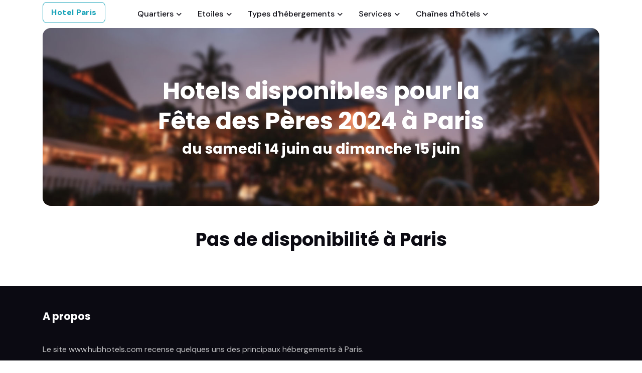

--- FILE ---
content_type: text/html; charset=utf8
request_url: https://www.hubhotels.com/paris/disponibilite-fete-des-peres.html
body_size: 6335
content:
<!DOCTYPE html>
<html lang="fr">
<head>
	<title>Fête des Pères 2024 Paris | Hotels disponibles à Paris | HubHotels.com</title>
	<meta name="description" content="Reservation en ligne et informations pour  hotels disponibles pour la Fête des Pères 2024.">

	<!-- Meta Tags -->
	<meta charset="utf-8">
	<meta name="viewport" content="width=device-width, initial-scale=1, shrink-to-fit=no">

	<link rel="canonical" href="https://www.hubhotels.com/paris/disponibilite-fete-des-peres.html" />


	<!-- Favicon -->
	<link rel="shortcut icon" href="/assets-hubhotels/images/favicon.ico">

	<!-- Google Font -->
	<link rel="preconnect" href="https://fonts.googleapis.com">
	<link rel="preconnect" href="https://fonts.gstatic.com" crossorigin>
	<link rel="stylesheet" href="https://fonts.googleapis.com/css2?family=DM+Sans:wght@400;500;700&family=Poppins:wght@400;500;700&display=swap">

	<!-- Plugins CSS -->
	<link rel="stylesheet" type="text/css" href="/assets-hubhotels/vendor/font-awesome/css/all.min.css">
	<link rel="stylesheet" type="text/css" href="/assets-hubhotels/vendor/bootstrap-icons/bootstrap-icons.css">
	<link rel="stylesheet" type="text/css" href="/assets-hubhotels/vendor/tiny-slider/tiny-slider.css">
	<link rel="stylesheet" type="text/css" href="/assets-hubhotels/vendor/glightbox/css/glightbox.css">
	<link rel="stylesheet" type="text/css" href="/assets-hubhotels/vendor/flatpickr/css/flatpickr.min.css">
	<link rel="stylesheet" type="text/css" href="/assets-hubhotels/vendor/choices/css/choices.min.css">
	
	
	<!-- Theme CSS -->
	<link rel="stylesheet" type="text/css" href="/assets-hubhotels/css/style.css">
</head>

<body>

<!-- Header START -->
	<header class="navbar-light header-sticky">
	<!-- Logo Nav START -->
	<nav class="navbar navbar-expand-xl">
		<div class="container">
			<!-- Logo START -->
			<a class="btn btn-outline-info" href="/paris/" role="button">Hotel Paris</a>
			<!-- Logo END -->

			<!-- Responsive navbar toggler -->
			<button class="navbar-toggler ms-auto ms-sm-0 p-0 p-sm-2" type="button" data-bs-toggle="collapse" data-bs-target="#navbarCollapse" aria-controls="navbarCollapse" aria-expanded="false" aria-label="Toggle navigation">
				<span class="navbar-toggler-animation">
					<span></span>
					<span></span>
					<span></span>
				</span>
		<span class="d-none d-sm-inline-block small">Menu</span>
			</button>

			<!-- Main navbar START -->
			<div class="navbar-collapse collapse mx-5" id="navbarCollapse">
				<ul class="navbar-nav navbar-nav-scroll me-auto">

					<!-- Nav item Listing -->
					<li class="nav-item dropdown"><a class="nav-link dropdown-toggle" href="#" id="quartierMenu" data-bs-toggle="dropdown" aria-haspopup="true" aria-expanded="false">Quartiers</a><ul class="dropdown-menu" aria-labelledby="quartierMenu"><li class="dropdown-submenu dropend"><a class="dropdown-item" href="/paris/district-10.html" title="hotels 10e arr.">10e arr.</a></li><li class="dropdown-submenu dropend"><a class="dropdown-item" href="/paris/district-11.html" title="hotels 11e arr.">11e arr.</a></li><li class="dropdown-submenu dropend"><a class="dropdown-item" href="/paris/district-12.html" title="hotels 12e arr.">12e arr.</a></li><li class="dropdown-submenu dropend"><a class="dropdown-item" href="/paris/district-13.html" title="hotels 13e arr.">13e arr.</a></li><li class="dropdown-submenu dropend"><a class="dropdown-item" href="/paris/district-14.html" title="hotels 14e arr.">14e arr.</a></li><li class="dropdown-submenu dropend"><a class="dropdown-item" href="/paris/district-15.html" title="hotels 15e arr.">15e arr.</a></li><li class="dropdown-submenu dropend"><a class="dropdown-item" href="/paris/district-16.html" title="hotels 16e arr.">16e arr.</a></li><li class="dropdown-submenu dropend"><a class="dropdown-item" href="/paris/district-17.html" title="hotels 17e arr.">17e arr.</a></li><li class="dropdown-submenu dropend"><a class="dropdown-item" href="/paris/district-18.html" title="hotels 18e arr.">18e arr.</a></li><li class="dropdown-submenu dropend"><a class="dropdown-item" href="/paris/district-19.html" title="hotels 19e arr.">19e arr.</a></li><li class="dropdown-submenu dropend"><a class="dropdown-item" href="/paris/district-1.html" title="hotels 1er arr.">1er arr.</a></li><li class="dropdown-submenu dropend"><a class="dropdown-item" href="/paris/district-20.html" title="hotels 20e arr.">20e arr.</a></li><li class="dropdown-submenu dropend"><a class="dropdown-item" href="/paris/district-2.html" title="hotels 2e arr.">2e arr.</a></li><li class="dropdown-submenu dropend"><a class="dropdown-item" href="/paris/district-3.html" title="hotels 3e arr.">3e arr.</a></li><li class="dropdown-submenu dropend"><a class="dropdown-item" href="/paris/district-4.html" title="hotels 4e arr.">4e arr.</a></li><li class="dropdown-submenu dropend"><a class="dropdown-item" href="/paris/district-5.html" title="hotels 5e arr.">5e arr.</a></li><li class="dropdown-submenu dropend"><a class="dropdown-item" href="/paris/district-6.html" title="hotels 6e arr.">6e arr.</a></li><li class="dropdown-submenu dropend"><a class="dropdown-item" href="/paris/district-7.html" title="hotels 7e arr.">7e arr.</a></li><li class="dropdown-submenu dropend"><a class="dropdown-item" href="/paris/district-8.html" title="hotels 8e arr.">8e arr.</a></li><li class="dropdown-submenu dropend"><a class="dropdown-item" href="/paris/district-9.html" title="hotels 9e arr.">9e arr.</a></li></ul></li>
					<!-- Nav item Pages -->
					<li class="nav-item dropdown"><a class="nav-link dropdown-toggle" href="#" id="etoileMenu" data-bs-toggle="dropdown" aria-haspopup="true" aria-expanded="false">Etoiles</a><ul class="dropdown-menu" aria-labelledby="etoileMenu"><li class="dropdown-submenu dropend"><a class="dropdown-item" href="/paris/hotel-1-etoile.html">H&ocirc;tels 1 &eacute;toile</a></li><li class="dropdown-submenu dropend"><a class="dropdown-item" href="/paris/hotel-2-etoiles.html">H&ocirc;tels 2 &eacute;toiles</a></li><li class="dropdown-submenu dropend"><a class="dropdown-item" href="/paris/hotel-3-etoiles.html">H&ocirc;tels 3 &eacute;toiles</a></li><li class="dropdown-submenu dropend"><a class="dropdown-item" href="/paris/hotel-4-etoiles.html">H&ocirc;tels 4 &eacute;toiles</a></li><li class="dropdown-submenu dropend"><a class="dropdown-item" href="/paris/hotel-5-etoiles.html">H&ocirc;tels 5 &eacute;toiles</a></li></ul></li>
					<!-- Nav item Pages -->
					<li class="nav-item dropdown"><a class="nav-link dropdown-toggle" href="#" id="typeMenu" data-bs-toggle="dropdown" aria-haspopup="true" aria-expanded="false">Types d'h&eacute;bergements</a><ul class="dropdown-menu" aria-labelledby="typeMenu"><li class="dropdown-submenu dropend"><a class="dropdown-item" href="/paris/type-219.html">Appart'hôtel</a></li><li class="dropdown-submenu dropend"><a class="dropdown-item" href="/paris/type-218.html">Auberge</a></li><li class="dropdown-submenu dropend"><a class="dropdown-item" href="/paris/type-203.html">Auberge de jeunesse</a></li><li class="dropdown-submenu dropend"><a class="dropdown-item" href="/paris/type-215.html">Bateau-hôtel</a></li><li class="dropdown-submenu dropend"><a class="dropdown-item" href="/paris/type-208.html">Chambre d'hôtes</a></li><li class="dropdown-submenu dropend"><a class="dropdown-item" href="/paris/type-204.html">Hôtel</a></li><li class="dropdown-submenu dropend"><a class="dropdown-item" href="/paris/type-226.html">Love hôtel</a></li><li class="dropdown-submenu dropend"><a class="dropdown-item" href="/paris/type-216.html">Maison d'hôtes</a></li><li class="dropdown-submenu dropend"><a class="dropdown-item" href="/paris/type-224.html">Tente de luxe</a></li></ul></li>
					<!-- Nav item Pages -->
					<li class="nav-item dropdown"><a class="nav-link dropdown-toggle" href="#" id="serviceMenu" data-bs-toggle="dropdown" aria-haspopup="true" aria-expanded="false">Services</a><ul class="dropdown-menu" aria-labelledby="typeMenu"><li class="dropdown-submenu dropend"><a class="dropdown-item" href="/paris/service-301.html">Piscine</a></li><li class="dropdown-submenu dropend"><a class="dropdown-item" href="/paris/service-54.html">Spa et bien-être</a></li><li class="dropdown-submenu dropend"><a class="dropdown-item" href="/paris/service-3.html">Restaurant</a></li><li class="dropdown-submenu dropend"><a class="dropdown-item" href="/paris/service-28.html">Chambres familiales</a></li><li class="dropdown-submenu dropend"><a class="dropdown-item" href="/paris/service-149.html">Réservé aux adultes</a></li><li class="dropdown-submenu dropend"><a class="dropdown-item" href="/paris/service-4.html">Animaux admis</a></li><li class="dropdown-submenu dropend"><a class="dropdown-item" href="/paris/service-2.html">Parking</a></li><li class="dropdown-submenu dropend"><a class="dropdown-item" href="/paris/service-182.html">Bornes de recharge</a></li></ul></li>
					<!-- Nav item Pages -->
					<li class="nav-item dropdown"><a class="nav-link dropdown-toggle" href="#" id="chaineMenu" data-bs-toggle="dropdown" aria-haspopup="true" aria-expanded="false">Cha&icirc;nes d'h&ocirc;tels</a><ul class="dropdown-menu" aria-labelledby="chaineMenu"><li class="dropdown-submenu dropend"><a class="dropdown-item" href="/paris/chaines-504.html">Adagio</a></li><li class="dropdown-submenu dropend"><a class="dropdown-item" href="/paris/chaine-1166.html">Astotel</a></li><li class="dropdown-submenu dropend"><a class="dropdown-item" href="/paris/chaines-502.html">Best Western</a></li><li class="dropdown-submenu dropend"><a class="dropdown-item" href="/paris/chaine-1585.html">Citadines</a></li><li class="dropdown-submenu dropend"><a class="dropdown-item" href="/paris/chaine-11865.html">Emeraude France</a></li><li class="dropdown-submenu dropend"><a class="dropdown-item" href="/paris/chaine-11860.html">HappyCulture</a></li><li class="dropdown-submenu dropend"><a class="dropdown-item" href="/paris/chaine-7352.html">HipHop Hostels</a></li><li class="dropdown-submenu dropend"><a class="dropdown-item" href="/paris/chaines-501.html">ibis</a></li><li class="dropdown-submenu dropend"><a class="dropdown-item" href="/paris/chaine-1051.html">Mercure</a></li><li class="dropdown-submenu dropend"><a class="dropdown-item" href="/paris/chaine-1936.html">MGallery </a></li><li class="dropdown-submenu dropend"><a class="dropdown-item" href="/paris/chaines-512.html">Novotel</a></li></ul></li>					
					<!-- Nav item Pages -->
					
				</ul>
			</div>
			<!-- Main navbar END -->

		</div>
	</nav>
	<!-- Logo Nav END -->
</header><!-- Header END -->

<!-- **************** MAIN CONTENT START **************** -->
<main>

<!-- =======================
Main Banner START -->
<section class="pt-0">
	<div class="container">
		<!-- Background image -->
		<div class="rounded-3 p-3 p-sm-5" style="background-image: url(https://www.hubhotels.com/assets-hubhotels/images/bg/05.jpg); background-position: center center; background-repeat: no-repeat; background-size: cover;">
			<!-- Banner title -->
			<div class="row my-2 my-xl-5"> 
				<div class="col-md-8 mx-auto text-center"> 
					<h1 class="h2 text-white">Hotels disponibles pour la Fête des Pères 2024 à&nbsp;Paris</h1>
					<span class="h4 text-white">du samedi 14 juin au dimanche 15 juin</span>
				</div>
			</div>
		</div>
	</div>
</section>
<!-- =======================
Main Banner END -->

<!-- =======================
Hotel list START -->
<section class="pt-0"><div class="container"><div class="row mb-4"><div class="col-12 text-center"><h2 class="h3 mb-0">Pas de disponibilit&eacute; à Paris</h2></div></div></div></section><!-- =======================
Hotel list END -->

</main>
<!-- **************** MAIN CONTENT END **************** -->

<!-- =======================
Footer START -->
<footer class="bg-dark pt-5">
	<div class="container">
		<!-- Row START -->
		<div class="row g-4">
				<span class="h5 text-white mb-2 mb-md-4">A propos</span>
				<p class="my-3 text-muted">Le site www.hubhotels.com recense quelques uns des principaux h&eacute;bergements à Paris.</p>
		</div><!-- Row END -->

		<!-- Tops Links -->
		<div class="row mt-5"><span class="h5 mb-2 text-white">D'autres destinations  </span><ul class="list-inline text-primary-hover lh-lg"><li class="list-inline-item"><a href="/agen/" class="text-muted">Hotel Agen</a></li><li class="list-inline-item"><a href="/aigues-mortes/" class="text-muted">Hotel Aigues Mortes</a></li><li class="list-inline-item"><a href="/aix-en-provence/" class="text-muted">Hotel Aix en Provence</a></li><li class="list-inline-item"><a href="/aix-les-bains/" class="text-muted">Hotel Aix les Bains</a></li><li class="list-inline-item"><a href="/ajaccio/" class="text-muted">Hotel Ajaccio</a></li><li class="list-inline-item"><a href="/albertville/" class="text-muted">Hotel Albertville</a></li><li class="list-inline-item"><a href="/ales/" class="text-muted">Hotel Alès</a></li><li class="list-inline-item"><a href="/amboise/" class="text-muted">Hotel Amboise</a></li><li class="list-inline-item"><a href="/amiens/" class="text-muted">Hotel Amiens</a></li><li class="list-inline-item"><a href="/andernos-les-bains/" class="text-muted">Hotel Andernos les Bains</a></li><li class="list-inline-item"><a href="/angers/" class="text-muted">Hotel Angers</a></li><li class="list-inline-item"><a href="/anglet/" class="text-muted">Hotel Anglet</a></li><li class="list-inline-item"><a href="/angouleme/" class="text-muted">Hotel Angouleme</a></li><li class="list-inline-item"><a href="/annecy/" class="text-muted">Hotel Annecy</a></li><li class="list-inline-item"><a href="/annemasse/" class="text-muted">Hotel Annemasse</a></li><li class="list-inline-item"><a href="/antibes/" class="text-muted">Hotel Antibes</a></li><li class="list-inline-item"><a href="/apt/" class="text-muted">Hotel Apt</a></li><li class="list-inline-item"><a href="/arc-1800/" class="text-muted">Hotel Arc 1800</a></li><li class="list-inline-item"><a href="/arcachon/" class="text-muted">Hotel Arcachon</a></li><li class="list-inline-item"><a href="/argeles-sur-mer/" class="text-muted">Hotel Argelès sur Mer</a></li><li class="list-inline-item"><a href="/arles/" class="text-muted">Hotel Arles</a></li><li class="list-inline-item"><a href="/arras/" class="text-muted">Hotel Arras</a></li><li class="list-inline-item"><a href="/aubagne/" class="text-muted">Hotel Aubagne</a></li><li class="list-inline-item"><a href="/auch/" class="text-muted">Hotel Auch</a></li><li class="list-inline-item"><a href="/aurillac/" class="text-muted">Hotel Aurillac</a></li><li class="list-inline-item"><a href="/auxerre/" class="text-muted">Hotel Auxerre</a></li><li class="list-inline-item"><a href="/avignon/" class="text-muted">Hotel Avignon</a></li><li class="list-inline-item"><a href="/bandol/" class="text-muted">Hotel Bandol</a></li><li class="list-inline-item"><a href="/barcelonnette/" class="text-muted">Hotel Barcelonnette</a></li><li class="list-inline-item"><a href="/bastia/" class="text-muted">Hotel Bastia</a></li><li class="list-inline-item"><a href="/bayeux/" class="text-muted">Hotel Bayeux</a></li><li class="list-inline-item"><a href="/bayonne/" class="text-muted">Hotel Bayonne</a></li><li class="list-inline-item"><a href="/beaune/" class="text-muted">Hotel Beaune</a></li><li class="list-inline-item"><a href="/beauvais/" class="text-muted">Hotel Beauvais</a></li><li class="list-inline-item"><a href="/belfort/" class="text-muted">Hotel Belfort</a></li><li class="list-inline-item"><a href="/berck-sur-mer/" class="text-muted">Hotel Berck sur Mer</a></li><li class="list-inline-item"><a href="/bergerac/" class="text-muted">Hotel Bergerac</a></li><li class="list-inline-item"><a href="/besancon/" class="text-muted">Hotel Besançon</a></li><li class="list-inline-item"><a href="/beziers/" class="text-muted">Hotel Béziers</a></li><li class="list-inline-item"><a href="/biarritz/" class="text-muted">Hotel Biarritz</a></li><li class="list-inline-item"><a href="/bidart/" class="text-muted">Hotel Bidart</a></li><li class="list-inline-item"><a href="/blois/" class="text-muted">Hotel Blois</a></li><li class="list-inline-item"><a href="/bonifacio/" class="text-muted">Hotel Bonifacio</a></li><li class="list-inline-item"><a href="/bordeaux/" class="text-muted">Hotel Bordeaux</a></li><li class="list-inline-item"><a href="/boulogne-billancourt/" class="text-muted">Hotel Boulogne Billancourt</a></li><li class="list-inline-item"><a href="/boulogne-sur-mer/" class="text-muted">Hotel Boulogne sur Mer</a></li><li class="list-inline-item"><a href="/bourg-en-bresse/" class="text-muted">Hotel Bourg en Bresse</a></li><li class="list-inline-item"><a href="/bourges/" class="text-muted">Hotel Bourges</a></li><li class="list-inline-item"><a href="/brest/" class="text-muted">Hotel Brest</a></li><li class="list-inline-item"><a href="/briancon/" class="text-muted">Hotel Briançon</a></li><li class="list-inline-item"><a href="/brides-les-bains/" class="text-muted">Hotel Brides Les Bains</a></li><li class="list-inline-item"><a href="/brioude/" class="text-muted">Hotel Brioude</a></li><li class="list-inline-item"><a href="/brive-la-gaillarde/" class="text-muted">Hotel Brive la Gaillarde</a></li><li class="list-inline-item"><a href="/cabourg/" class="text-muted">Hotel Cabourg</a></li><li class="list-inline-item"><a href="/caen/" class="text-muted">Hotel Caen</a></li><li class="list-inline-item"><a href="/cagnes-sur-mer/" class="text-muted">Hotel Cagnes sur Mer</a></li><li class="list-inline-item"><a href="/cahors/" class="text-muted">Hotel Cahors</a></li><li class="list-inline-item"><a href="/calais/" class="text-muted">Hotel Calais</a></li><li class="list-inline-item"><a href="/calvi/" class="text-muted">Hotel Calvi</a></li><li class="list-inline-item"><a href="/cancale/" class="text-muted">Hotel Cancale</a></li><li class="list-inline-item"><a href="/cannes/" class="text-muted">Hotel Cannes</a></li><li class="list-inline-item"><a href="/cannes-la-bocca/" class="text-muted">Hotel Cannes La Bocca</a></li><li class="list-inline-item"><a href="/cap-agde/" class="text-muted">Hotel Cap d'Agde</a></li><li class="list-inline-item"><a href="/cap-ferret/" class="text-muted">Hotel Cap Ferret</a></li><li class="list-inline-item"><a href="/capbreton/" class="text-muted">Hotel Capbreton</a></li><li class="list-inline-item"><a href="/carcassonne/" class="text-muted">Hotel Carcassonne</a></li><li class="list-inline-item"><a href="/cargese/" class="text-muted">Hotel Cargèse</a></li><li class="list-inline-item"><a href="/carnac/" class="text-muted">Hotel Carnac</a></li><li class="list-inline-item"><a href="/carpentras/" class="text-muted">Hotel Carpentras</a></li><li class="list-inline-item"><a href="/cassis/" class="text-muted">Hotel Cassis</a></li><li class="list-inline-item"><a href="/castelnaudary/" class="text-muted">Hotel Castelnaudary</a></li><li class="list-inline-item"><a href="/cauterets/" class="text-muted">Hotel Cauterets</a></li><li class="list-inline-item"><a href="/cavaillon/" class="text-muted">Hotel Cavaillon</a></li><li class="list-inline-item"><a href="/cavalaire-sur-mer/" class="text-muted">Hotel Cavalaire sur Mer</a></li><li class="list-inline-item"><a href="/chalon-sur-saone/" class="text-muted">Hotel Chalon sur Saone</a></li><li class="list-inline-item"><a href="/chambery/" class="text-muted">Hotel Chambéry</a></li><li class="list-inline-item"><a href="/chamonix/" class="text-muted">Hotel Chamonix</a></li><li class="list-inline-item"><a href="/chamrousse/" class="text-muted">Hotel Chamrousse</a></li><li class="list-inline-item"><a href="/charleville-mezieres/" class="text-muted">Hotel Charleville Mézières</a></li><li class="list-inline-item"><a href="/chartres/" class="text-muted">Hotel Chartres</a></li><li class="list-inline-item"><a href="/chatel/" class="text-muted">Hotel Chatel</a></li><li class="list-inline-item"><a href="/chatellerault/" class="text-muted">Hotel Chatellerault</a></li><li class="list-inline-item"><a href="/cherbourg/" class="text-muted">Hotel Cherbourg</a></li><li class="list-inline-item"><a href="/chinon/" class="text-muted">Hotel Chinon</a></li><li class="list-inline-item"><a href="/cholet/" class="text-muted">Hotel Cholet</a></li><li class="list-inline-item"><a href="/clermont-ferrand/" class="text-muted">Hotel Clermont Ferrand</a></li><li class="list-inline-item"><a href="/cognac/" class="text-muted">Hotel Cognac</a></li><li class="list-inline-item"><a href="/cogolin/" class="text-muted">Hotel Cogolin</a></li><li class="list-inline-item"><a href="/collioure/" class="text-muted">Hotel Collioure</a></li><li class="list-inline-item"><a href="/colmar/" class="text-muted">Hotel Colmar</a></li><li class="list-inline-item"><a href="/concarneau/" class="text-muted">Hotel Concarneau</a></li><li class="list-inline-item"><a href="/corte/" class="text-muted">Hotel Corte</a></li><li class="list-inline-item"><a href="/courchevel/" class="text-muted">Hotel Courchevel</a></li><li class="list-inline-item"><a href="/coutances/" class="text-muted">Hotel Coutances</a></li><li class="list-inline-item"><a href="/dax/" class="text-muted">Hotel Dax</a></li><li class="list-inline-item"><a href="/deauville/" class="text-muted">Hotel Deauville</a></li><li class="list-inline-item"><a href="/dieppe/" class="text-muted">Hotel Dieppe</a></li><li class="list-inline-item"><a href="/digne-les-bains/" class="text-muted">Hotel Digne les Bains</a></li><li class="list-inline-item"><a href="/dijon/" class="text-muted">Hotel Dijon</a></li><li class="list-inline-item"><a href="/dinan/" class="text-muted">Hotel Dinan</a></li><li class="list-inline-item"><a href="/dinard/" class="text-muted">Hotel Dinard</a></li><li class="list-inline-item"><a href="/disneyland-paris/" class="text-muted">Hotel Disneyland Paris</a></li><li class="list-inline-item"><a href="/douai/" class="text-muted">Hotel Douai</a></li><li class="list-inline-item"><a href="/douarnenez/" class="text-muted">Hotel Douarnenez</a></li><li class="list-inline-item"><a href="/dunkerque/" class="text-muted">Hotel Dunkerque</a></li><li class="list-inline-item"><a href="/embrun/" class="text-muted">Hotel Embrun</a></li><li class="list-inline-item"><a href="/epernay/" class="text-muted">Hotel Epernay</a></li><li class="list-inline-item"><a href="/etretat/" class="text-muted">Hotel Etretat</a></li><li class="list-inline-item"><a href="/evreux/" class="text-muted">Hotel Evreux</a></li><li class="list-inline-item"><a href="/fecamp/" class="text-muted">Hotel Fécamp</a></li><li class="list-inline-item"><a href="/figeac/" class="text-muted">Hotel Figeac</a></li><li class="list-inline-item"><a href="/foix/" class="text-muted">Hotel Foix</a></li><li class="list-inline-item"><a href="/fontainebleau/" class="text-muted">Hotel Fontainebleau</a></li><li class="list-inline-item"><a href="/forcalquier/" class="text-muted">Hotel Forcalquier</a></li><li class="list-inline-item"><a href="/frejus/" class="text-muted">Hotel Fréjus</a></li><li class="list-inline-item"><a href="/gap/" class="text-muted">Hotel Gap</a></li><li class="list-inline-item"><a href="/gerardmer/" class="text-muted">Hotel Gérardmer</a></li><li class="list-inline-item"><a href="/gordes/" class="text-muted">Hotel Gordes</a></li><li class="list-inline-item"><a href="/grasse/" class="text-muted">Hotel Grasse</a></li><li class="list-inline-item"><a href="/grenoble/" class="text-muted">Hotel Grenoble</a></li><li class="list-inline-item"><a href="/grimaud/" class="text-muted">Hotel Grimaud</a></li><li class="list-inline-item"><a href="/gruissan/" class="text-muted">Hotel Gruissan</a></li><li class="list-inline-item"><a href="/guingamp/" class="text-muted">Hotel Guingamp</a></li><li class="list-inline-item"><a href="/gujan-mestras/" class="text-muted">Hotel Gujan Mestras</a></li><li class="list-inline-item"><a href="/hendaye/" class="text-muted">Hotel Hendaye</a></li><li class="list-inline-item"><a href="/honfleur/" class="text-muted">Hotel Honfleur</a></li><li class="list-inline-item"><a href="/hossegor/" class="text-muted">Hotel Hossegor</a></li><li class="list-inline-item"><a href="/hyeres/" class="text-muted">Hotel Hyères</a></li><li class="list-inline-item"><a href="/ile-rousse/" class="text-muted">Hotel Ile Rousse</a></li><li class="list-inline-item"><a href="/istres/" class="text-muted">Hotel Istres</a></li><li class="list-inline-item"><a href="/juan-les-pins/" class="text-muted">Hotel Juan les Pins</a></li><li class="list-inline-item"><a href="/isle-sur-la-sorgue/" class="text-muted">Hotel L'Isle sur la Sorgue</a></li><li class="list-inline-item"><a href="/la-baule/" class="text-muted">Hotel La Baule</a></li><li class="list-inline-item"><a href="/la-ciotat/" class="text-muted">Hotel La Ciotat</a></li><li class="list-inline-item"><a href="/la-clusaz/" class="text-muted">Hotel La Clusaz</a></li><li class="list-inline-item"><a href="/la-croix-valmer/" class="text-muted">Hotel La Croix Valmer</a></li><li class="list-inline-item"><a href="/la-grande-motte/" class="text-muted">Hotel La Grande Motte</a></li><li class="list-inline-item"><a href="/la-plagne/" class="text-muted">Hotel La Plagne</a></li><li class="list-inline-item"><a href="/la-roche-sur-yon/" class="text-muted">Hotel La Roche sur Yon</a></li><li class="list-inline-item"><a href="/la-rochelle/" class="text-muted">Hotel La Rochelle</a></li><li class="list-inline-item"><a href="/la-roque-d-antheron/" class="text-muted">Hotel La Roque d'Anthéron</a></li><li class="list-inline-item"><a href="/la-teste-de-buch/" class="text-muted">Hotel La Teste de Buch</a></li><li class="list-inline-item"><a href="/la-toussuire/" class="text-muted">Hotel La Toussuire</a></li><li class="list-inline-item"><a href="/la-trinite-sur-mer/" class="text-muted">Hotel La Trinité sur Mer</a></li><li class="list-inline-item"><a href="/lacanau-ocean/" class="text-muted">Hotel Lacanau Océan</a></li><li class="list-inline-item"><a href="/laval/" class="text-muted">Hotel Laval</a></li><li class="list-inline-item"><a href="/le-grand-bornand/" class="text-muted">Hotel Le Grand Bornand</a></li><li class="list-inline-item"><a href="/grau-du-roi/" class="text-muted">Hotel Le Grau du Roi</a></li><li class="list-inline-item"><a href="/le-havre/" class="text-muted">Hotel Le Havre</a></li><li class="list-inline-item"><a href="/le-lavandou/" class="text-muted">Hotel Le Lavandou</a></li><li class="list-inline-item"><a href="/le-mans/" class="text-muted">Hotel Le Mans</a></li><li class="list-inline-item"><a href="/le-mont-dore/" class="text-muted">Hotel Le Mont Dore</a></li><li class="list-inline-item"><a href="/mont-saint-michel/" class="text-muted">Hotel Le Mont Saint Michel</a></li><li class="list-inline-item"><a href="/le-passage/" class="text-muted">Hotel Le Passage</a></li><li class="list-inline-item"><a href="/le-puy-du-fou/" class="text-muted">Hotel Le Puy du Fou</a></li><li class="list-inline-item"><a href="/le-touquet/" class="text-muted">Hotel Le Touquet Paris Plage</a></li><li class="list-inline-item"><a href="/baux-de-provence/" class="text-muted">Hotel Les Baux de Provence</a></li><li class="list-inline-item"><a href="/les-deux-alpes/" class="text-muted">Hotel Les Deux Alpes</a></li><li class="list-inline-item"><a href="/les-menuires/" class="text-muted">Hotel Les Menuires</a></li><li class="list-inline-item"><a href="/les-orres/" class="text-muted">Hotel Les Orres</a></li><li class="list-inline-item"><a href="/les-sables-d-olonne/" class="text-muted">Hotel Les Sables d'Olonne</a></li><li class="list-inline-item"><a href="/saintes-maries-de-la-mer/" class="text-muted">Hotel Les Saintes Maries de la Mer</a></li><li class="list-inline-item"><a href="/libourne/" class="text-muted">Hotel Libourne</a></li><li class="list-inline-item"><a href="/lille/" class="text-muted">Hotel Lille</a></li><li class="list-inline-item"><a href="/limoges/" class="text-muted">Hotel Limoges</a></li><li class="list-inline-item"><a href="/locquirec/" class="text-muted">Hotel Locquirec</a></li><li class="list-inline-item"><a href="/lorient/" class="text-muted">Hotel Lorient</a></li><li class="list-inline-item"><a href="/lourdes/" class="text-muted">Hotel Lourdes</a></li><li class="list-inline-item"><a href="/lyon/" class="text-muted">Hotel Lyon</a></li><li class="list-inline-item"><a href="/macon/" class="text-muted">Hotel Macon</a></li><li class="list-inline-item"><a href="/mandelieu-la-napoule/" class="text-muted">Hotel Mandelieu La Napoule</a></li><li class="list-inline-item"><a href="/manosque/" class="text-muted">Hotel Manosque</a></li><li class="list-inline-item"><a href="/marmande/" class="text-muted">Hotel Marmande</a></li><li class="list-inline-item"><a href="/marseille/" class="text-muted">Hotel Marseille</a></li><li class="list-inline-item"><a href="/martigues/" class="text-muted">Hotel Martigues</a></li><li class="list-inline-item"><a href="/megeve/" class="text-muted">Hotel Megève</a></li><li class="list-inline-item"><a href="/mende/" class="text-muted">Hotel Mende</a></li><li class="list-inline-item"><a href="/menton/" class="text-muted">Hotel Menton</a></li><li class="list-inline-item"><a href="/meribel/" class="text-muted">Hotel Meribel</a></li><li class="list-inline-item"><a href="/metz/" class="text-muted">Hotel Metz</a></li><li class="list-inline-item"><a href="/millau/" class="text-muted">Hotel Millau</a></li><li class="list-inline-item"><a href="/mimizan/" class="text-muted">Hotel Mimizan</a></li><li class="list-inline-item"><a href="/mont-de-marsan/" class="text-muted">Hotel Mont de Marsan</a></li><li class="list-inline-item"><a href="/montauban/" class="text-muted">Hotel Montauban</a></li><li class="list-inline-item"><a href="/montelimar/" class="text-muted">Hotel Montélimar</a></li><li class="list-inline-item"><a href="/montgenevre/" class="text-muted">Hotel Montgenèvre</a></li><li class="list-inline-item"><a href="/montlucon/" class="text-muted">Hotel Montluçon</a></li><li class="list-inline-item"><a href="/montpellier/" class="text-muted">Hotel Montpellier</a></li><li class="list-inline-item"><a href="/morlaix/" class="text-muted">Hotel Morlaix</a></li><li class="list-inline-item"><a href="/morzine/" class="text-muted">Hotel Morzine</a></li><li class="list-inline-item"><a href="/mougins/" class="text-muted">Hotel Mougins</a></li><li class="list-inline-item"><a href="/moutiers/" class="text-muted">Hotel Moutiers</a></li><li class="list-inline-item"><a href="/mulhouse/" class="text-muted">Hotel Mulhouse</a></li><li class="list-inline-item"><a href="/nancy/" class="text-muted">Hotel Nancy</a></li><li class="list-inline-item"><a href="/nantes/" class="text-muted">Hotel Nantes</a></li><li class="list-inline-item"><a href="/narbonne/" class="text-muted">Hotel Narbonne</a></li><li class="list-inline-item"><a href="/narbonne-plage/" class="text-muted">Hotel Narbonne Plage</a></li><li class="list-inline-item"><a href="/nerac/" class="text-muted">Hotel Nérac</a></li><li class="list-inline-item"><a href="/nevers/" class="text-muted">Hotel Nevers</a></li><li class="list-inline-item"><a href="/nice/" class="text-muted">Hotel Nice</a></li><li class="list-inline-item"><a href="/nimes/" class="text-muted">Hotel Nimes</a></li><li class="list-inline-item"><a href="/niort/" class="text-muted">Hotel Niort</a></li><li class="list-inline-item"><a href="/noirmoutier/" class="text-muted">Hotel Noirmoutier en l'Ile</a></li><li class="list-inline-item"><a href="/obernai/" class="text-muted">Hotel Obernai</a></li><li class="list-inline-item"><a href="/orange/" class="text-muted">Hotel Orange</a></li><li class="list-inline-item"><a href="/orleans/" class="text-muted">Hotel Orléans</a></li><li class="list-inline-item"><a href="/orthez/" class="text-muted">Hotel Orthez</a></li><li class="list-inline-item"><a href="/palavas-les-flots/" class="text-muted">Hotel Palavas les Flots</a></li><li class="list-inline-item"><a href="/pamiers/" class="text-muted">Hotel Pamiers</a></li><li class="list-inline-item"><a href="/pau/" class="text-muted">Hotel Pau</a></li><li class="list-inline-item"><a href="/perigueux/" class="text-muted">Hotel Périgueux</a></li><li class="list-inline-item"><a href="/perpignan/" class="text-muted">Hotel Perpignan</a></li><li class="list-inline-item"><a href="/perros-guirec/" class="text-muted">Hotel Perros Guirec</a></li><li class="list-inline-item"><a href="/pertuis/" class="text-muted">Hotel Pertuis</a></li><li class="list-inline-item"><a href="/poitiers/" class="text-muted">Hotel Poitiers</a></li><li class="list-inline-item"><a href="/pontarlier/" class="text-muted">Hotel Pontarlier</a></li><li class="list-inline-item"><a href="/port-barcares/" class="text-muted">Hotel Port Barcarès</a></li><li class="list-inline-item"><a href="/porticcio/" class="text-muted">Hotel Porticcio</a></li><li class="list-inline-item"><a href="/porto-vecchio/" class="text-muted">Hotel Porto Vecchio</a></li><li class="list-inline-item"><a href="/propriano/" class="text-muted">Hotel Propriano</a></li><li class="list-inline-item"><a href="/provins/" class="text-muted">Hotel Provins</a></li><li class="list-inline-item"><a href="/pyla-sur-mer/" class="text-muted">Hotel Pyla sur Mer</a></li><li class="list-inline-item"><a href="/quiberon/" class="text-muted">Hotel Quiberon</a></li><li class="list-inline-item"><a href="/quimper/" class="text-muted">Hotel Quimper</a></li><li class="list-inline-item"><a href="/ramatuelle/" class="text-muted">Hotel Ramatuelle</a></li><li class="list-inline-item"><a href="/reims/" class="text-muted">Hotel Reims</a></li><li class="list-inline-item"><a href="/rennes/" class="text-muted">Hotel Rennes</a></li><li class="list-inline-item"><a href="/riberac/" class="text-muted">Hotel Ribérac</a></li><li class="list-inline-item"><a href="/rivesaltes/" class="text-muted">Hotel Rivesaltes</a></li><li class="list-inline-item"><a href="/rochefort/" class="text-muted">Hotel Rochefort</a></li><li class="list-inline-item"><a href="/rodez/" class="text-muted">Hotel Rodez</a></li><li class="list-inline-item"><a href="/roscoff/" class="text-muted">Hotel Roscoff</a></li><li class="list-inline-item"><a href="/roubaix/" class="text-muted">Hotel Roubaix</a></li><li class="list-inline-item"><a href="/rouen/" class="text-muted">Hotel Rouen</a></li><li class="list-inline-item"><a href="/royan/" class="text-muted">Hotel Royan</a></li><li class="list-inline-item"><a href="/rungis/" class="text-muted">Hotel Rungis</a></li><li class="list-inline-item"><a href="/saint-brieuc/" class="text-muted">Hotel Saint Brieuc</a></li><li class="list-inline-item"><a href="/saint-etienne/" class="text-muted">Hotel Saint Etienne</a></li><li class="list-inline-item"><a href="/saint-etienne-en-devoluy/" class="text-muted">Hotel Saint Etienne en Dévoluy</a></li><li class="list-inline-item"><a href="/saint-florent/" class="text-muted">Hotel Saint Florent</a></li><li class="list-inline-item"><a href="/saint-flour/" class="text-muted">Hotel Saint Flour</a></li><li class="list-inline-item"><a href="/saint-gervais-les-bains/" class="text-muted">Hotel Saint Gervais les Bains</a></li><li class="list-inline-item"><a href="/saint-jean-de-luz/" class="text-muted">Hotel Saint Jean de Luz</a></li><li class="list-inline-item"><a href="/saint-jean-de-monts/" class="text-muted">Hotel Saint Jean de Monts</a></li><li class="list-inline-item"><a href="/saint-lary/" class="text-muted">Hotel Saint Lary</a></li><li class="list-inline-item"><a href="/saint-laurent-du-var/" class="text-muted">Hotel Saint Laurent du Var</a></li><li class="list-inline-item"><a href="/saint-malo/" class="text-muted">Hotel Saint Malo</a></li><li class="list-inline-item"><a href="/saint-nazaire/" class="text-muted">Hotel Saint Nazaire</a></li><li class="list-inline-item"><a href="/saint-paul-de-vence/" class="text-muted">Hotel Saint Paul de Vence</a></li><li class="list-inline-item"><a href="/saint-raphael/" class="text-muted">Hotel Saint Raphael</a></li><li class="list-inline-item"><a href="/saint-remy-de-provence/" class="text-muted">Hotel Saint Rémy de Provence</a></li><li class="list-inline-item"><a href="/saint-tropez/" class="text-muted">Hotel Saint Tropez</a></li><li class="list-inline-item"><a href="/sainte-enimie/" class="text-muted">Hotel Sainte Enimie</a></li><li class="list-inline-item"><a href="/sainte-maxime/" class="text-muted">Hotel Sainte Maxime</a></li><li class="list-inline-item"><a href="/saintes/" class="text-muted">Hotel Saintes</a></li><li class="list-inline-item"><a href="/sallanches/" class="text-muted">Hotel Sallanches</a></li><li class="list-inline-item"><a href="/salon-de-provence/" class="text-muted">Hotel Salon de Provence</a></li><li class="list-inline-item"><a href="/sarlat/" class="text-muted">Hotel Sarlat la Canéda</a></li><li class="list-inline-item"><a href="/saumur/" class="text-muted">Hotel Saumur</a></li><li class="list-inline-item"><a href="/sete/" class="text-muted">Hotel Sète</a></li><li class="list-inline-item"><a href="/sisteron/" class="text-muted">Hotel Sisteron</a></li><li class="list-inline-item"><a href="/six-fours-les-plages/" class="text-muted">Hotel Six Fours Les Plages</a></li><li class="list-inline-item"><a href="/solenzara/" class="text-muted">Hotel Solenzara</a></li><li class="list-inline-item"><a href="/strasbourg/" class="text-muted">Hotel Strasbourg</a></li><li class="list-inline-item"><a href="/tarbes/" class="text-muted">Hotel Tarbes</a></li><li class="list-inline-item"><a href="/thonon-les-bains/" class="text-muted">Hotel Thonon les Bains</a></li><li class="list-inline-item"><a href="/tignes/" class="text-muted">Hotel Tignes</a></li><li class="list-inline-item"><a href="/toulon/" class="text-muted">Hotel Toulon</a></li><li class="list-inline-item"><a href="/toulouse/" class="text-muted">Hotel Toulouse</a></li><li class="list-inline-item"><a href="/tours/" class="text-muted">Hotel Tours</a></li><li class="list-inline-item"><a href="/troyes/" class="text-muted">Hotel Troyes</a></li><li class="list-inline-item"><a href="/vaison-la-romaine/" class="text-muted">Hotel Vaison la Romaine</a></li><li class="list-inline-item"><a href="/val-d-isere/" class="text-muted">Hotel Val d'Isère</a></li><li class="list-inline-item"><a href="/val-thorens/" class="text-muted">Hotel Val Thorens</a></li><li class="list-inline-item"><a href="/valence/" class="text-muted">Hotel Valence</a></li><li class="list-inline-item"><a href="/valenciennes/" class="text-muted">Hotel Valenciennes</a></li><li class="list-inline-item"><a href="/valloire/" class="text-muted">Hotel Valloire</a></li><li class="list-inline-item"><a href="/valmorel/" class="text-muted">Hotel Valmorel</a></li><li class="list-inline-item"><a href="/vannes/" class="text-muted">Hotel Vannes</a></li><li class="list-inline-item"><a href="/vars/" class="text-muted">Hotel Vars</a></li><li class="list-inline-item"><a href="/versailles/" class="text-muted">Hotel Versailles</a></li><li class="list-inline-item"><a href="/vierzon/" class="text-muted">Hotel Vierzon</a></li><li class="list-inline-item"><a href="/villefranche-sur-mer/" class="text-muted">Hotel Villefranche sur Mer</a></li><li class="list-inline-item"><a href="/villeneuve-sur-lot/" class="text-muted">Hotel Villeneuve sur Lot</a></li><li class="list-inline-item"><a href="/yssingeaux/" class="text-muted">Hotel Yssingeaux</a></li></ul></div>

		<!-- Divider -->
		<hr class="mt-4 mb-0">
		
		
		<!-- Bottom footer -->
		<div class="row">
			<div class="container">
				<div class="d-lg-flex justify-content-between align-items-center py-3 text-center text-lg-start">
					<!-- copyright text -->
					<div class="text-muted text-primary-hover"> Copyrights &copy;2025 <a href="/">HubHotels.com</a>. Tous droits r&eacute;serv&eacute;s</div>
					<!-- copyright links-->
					<div class="nav mt-2 mt-lg-0">
						<ul class="list-inline text-primary-hover mx-auto mb-0">
							<li class="list-inline-item me-0"><a class="nav-link py-1 text-muted" href="#">Mentions l&eacute;gales</a></li>
						</ul>
					</div>
				</div>
			</div>
		</div>
	</div>
</footer><!-- =======================
Footer END -->

<!-- Back to top -->
<div class="back-top"></div>


<!-- Bootstrap JS -->
<script src="/assets-hubhotels/vendor/bootstrap/dist/js/bootstrap.bundle.min.js"></script>

<script src="/assets-hubhotels/vendor/purecounterjs/dist/purecounter_vanilla.js"></script>
<script src="/assets-hubhotels/vendor/glightbox/js/glightbox.js"></script>
<script src="/assets-hubhotels/vendor/jarallax/jarallax.min.js"></script>
<script src="/assets-hubhotels/vendor/jarallax/jarallax-video.min.js"></script>

<script src="/assets-hubhotels/vendor/tiny-slider/tiny-slider.js"></script>
<script src="/assets-hubhotels/vendor/choices/js/choices.min.js"></script>
<script src="/assets-hubhotels/vendor/flatpickr/js/flatpickr.min.js"></script>
<script src="/assets-hubhotels/vendor/sticky-js/sticky.min.js"></script>

<!-- Theme Functions -->
<script src="/assets-hubhotels/js/functions.js"></script>

<script src="https://npmcdn.com/flatpickr/dist/l10n/fr.js"></script>

<script>
	flatpickr("#date", {
		mode: 'range',
		minDate: 'today',
		locale: 'fr',
		altInput: true,
		dateFormat: 'Y-m-d',
		altFormat: 'j M y'
	});
</script>
</body>
</html>
